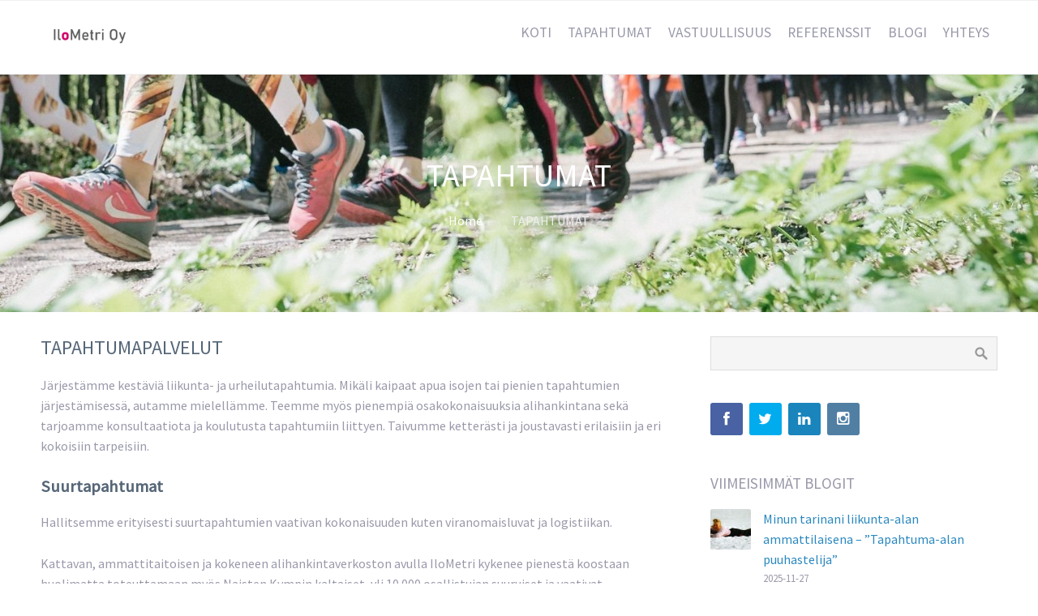

--- FILE ---
content_type: text/html; charset=UTF-8
request_url: https://ilometri.fi/tapahtumat/
body_size: 11551
content:
<!DOCTYPE html>
<html lang="fi">
<head>
	<meta name='robots' content='index, follow, max-image-preview:large, max-snippet:-1, max-video-preview:-1' />
	<style>img:is([sizes="auto" i], [sizes^="auto," i]) { contain-intrinsic-size: 3000px 1500px }</style>
	<!-- Grow Social by Mediavine v.1.20.3 https://marketplace.mediavine.com/grow-social-pro/ -->
<meta property="og:locale" content="fi" />
<meta property="og:type" content="article" />
<meta property="og:title" content="Tapahtumapalvelut - IloMetri Oy" />
<meta property="og:description" content="Mikäli kaipaat apua isojen tai pienien tapahtumien järjestämisessä, autamme mielellämme. Järjestämme kestäviä liikunta- ja urheilutapahtumia." />
<meta property="og:url" content="https://ilometri.fi/tapahtumat/" />
<meta property="og:site_name" content="IloMetri Oy" />
<meta property="og:updated_time" content="2023-11-06T14:03:19+00:00" />
<meta property="article:published_time" content="2020-10-21T10:27:07+00:00" />
<meta property="article:modified_time" content="2023-11-06T14:03:19+00:00" />
<meta name="twitter:card" content="summary_large_image" />
<meta name="twitter:title" content="Tapahtumapalvelut - IloMetri Oy" />
<meta name="twitter:description" content="Mikäli kaipaat apua isojen tai pienien tapahtumien järjestämisessä, autamme mielellämme. Järjestämme kestäviä liikunta- ja urheilutapahtumia." />
<!-- Grow Social by Mediavine v.1.20.3 https://marketplace.mediavine.com/grow-social-pro/ -->

	<!-- This site is optimized with the Yoast SEO plugin v16.3 - https://yoast.com/wordpress/plugins/seo/ -->
	<title>Tapahtumapalvelut - IloMetri Oy</title>
	<meta name="description" content="Mikäli kaipaat apua isojen tai pienien tapahtumien järjestämisessä, autamme mielellämme. Järjestämme kestäviä liikunta- ja urheilutapahtumia." />
	<link rel="canonical" href="https://ilometri.fi/tapahtumat/" />
	<meta name="twitter:label1" content="Arvioitu lukuaika">
	<meta name="twitter:data1" content="1 minuutti">
	<script type="application/ld+json" class="yoast-schema-graph">{"@context":"https://schema.org","@graph":[{"@type":"Organization","@id":"https://ilometri.fi/#organization","name":"IloMetri Oy","url":"https://ilometri.fi/","sameAs":["https://www.facebook.com/ilometri","https://www.instagram.com/kestava_urheilu","https://www.linkedin.com/company/ilometri-oy/","https://twitter.com/KYlosjoki"],"logo":{"@type":"ImageObject","@id":"https://ilometri.fi/#logo","inLanguage":"fi","url":"https://ilometri.fi/wp-content/uploads/2020/10/Logo.jpg","contentUrl":"https://ilometri.fi/wp-content/uploads/2020/10/Logo.jpg","width":1280,"height":720,"caption":"IloMetri Oy"},"image":{"@id":"https://ilometri.fi/#logo"}},{"@type":"WebSite","@id":"https://ilometri.fi/#website","url":"https://ilometri.fi/","name":"IloMetri Oy","description":"Kest&auml;v&auml;t ja ymp&auml;rist&ouml;yst&auml;v&auml;lliset tapahtumat","publisher":{"@id":"https://ilometri.fi/#organization"},"potentialAction":[{"@type":"SearchAction","target":"https://ilometri.fi/?s={search_term_string}","query-input":"required name=search_term_string"}],"inLanguage":"fi"},{"@type":"WebPage","@id":"https://ilometri.fi/tapahtumat/#webpage","url":"https://ilometri.fi/tapahtumat/","name":"Tapahtumapalvelut - IloMetri Oy","isPartOf":{"@id":"https://ilometri.fi/#website"},"datePublished":"2020-10-21T07:27:07+00:00","dateModified":"2023-11-06T12:03:19+00:00","description":"Mik\u00e4li kaipaat apua isojen tai pienien tapahtumien j\u00e4rjest\u00e4misess\u00e4, autamme mielell\u00e4mme. J\u00e4rjest\u00e4mme kest\u00e4vi\u00e4 liikunta- ja urheilutapahtumia.","breadcrumb":{"@id":"https://ilometri.fi/tapahtumat/#breadcrumb"},"inLanguage":"fi","potentialAction":[{"@type":"ReadAction","target":["https://ilometri.fi/tapahtumat/"]}]},{"@type":"BreadcrumbList","@id":"https://ilometri.fi/tapahtumat/#breadcrumb","itemListElement":[{"@type":"ListItem","position":1,"item":{"@type":"WebPage","@id":"https://ilometri.fi/","url":"https://ilometri.fi/","name":"Etusivu"}},{"@type":"ListItem","position":2,"item":{"@id":"https://ilometri.fi/tapahtumat/#webpage"}}]}]}</script>
	<!-- / Yoast SEO plugin. -->


<link rel="alternate" type="application/rss+xml" title="IloMetri Oy &raquo; syöte" href="https://ilometri.fi/feed/" />
<link rel="alternate" type="application/rss+xml" title="IloMetri Oy &raquo; kommenttien syöte" href="https://ilometri.fi/comments/feed/" />
		<!-- This site uses the Google Analytics by MonsterInsights plugin v7.17.0 - Using Analytics tracking - https://www.monsterinsights.com/ -->
		<!-- Note: MonsterInsights is not currently configured on this site. The site owner needs to authenticate with Google Analytics in the MonsterInsights settings panel. -->
					<!-- No UA code set -->
				<!-- / Google Analytics by MonsterInsights -->
		<script type="text/javascript">
/* <![CDATA[ */
window._wpemojiSettings = {"baseUrl":"https:\/\/s.w.org\/images\/core\/emoji\/16.0.1\/72x72\/","ext":".png","svgUrl":"https:\/\/s.w.org\/images\/core\/emoji\/16.0.1\/svg\/","svgExt":".svg","source":{"concatemoji":"https:\/\/ilometri.fi\/wp-includes\/js\/wp-emoji-release.min.js?ver=6.8.3"}};
/*! This file is auto-generated */
!function(s,n){var o,i,e;function c(e){try{var t={supportTests:e,timestamp:(new Date).valueOf()};sessionStorage.setItem(o,JSON.stringify(t))}catch(e){}}function p(e,t,n){e.clearRect(0,0,e.canvas.width,e.canvas.height),e.fillText(t,0,0);var t=new Uint32Array(e.getImageData(0,0,e.canvas.width,e.canvas.height).data),a=(e.clearRect(0,0,e.canvas.width,e.canvas.height),e.fillText(n,0,0),new Uint32Array(e.getImageData(0,0,e.canvas.width,e.canvas.height).data));return t.every(function(e,t){return e===a[t]})}function u(e,t){e.clearRect(0,0,e.canvas.width,e.canvas.height),e.fillText(t,0,0);for(var n=e.getImageData(16,16,1,1),a=0;a<n.data.length;a++)if(0!==n.data[a])return!1;return!0}function f(e,t,n,a){switch(t){case"flag":return n(e,"\ud83c\udff3\ufe0f\u200d\u26a7\ufe0f","\ud83c\udff3\ufe0f\u200b\u26a7\ufe0f")?!1:!n(e,"\ud83c\udde8\ud83c\uddf6","\ud83c\udde8\u200b\ud83c\uddf6")&&!n(e,"\ud83c\udff4\udb40\udc67\udb40\udc62\udb40\udc65\udb40\udc6e\udb40\udc67\udb40\udc7f","\ud83c\udff4\u200b\udb40\udc67\u200b\udb40\udc62\u200b\udb40\udc65\u200b\udb40\udc6e\u200b\udb40\udc67\u200b\udb40\udc7f");case"emoji":return!a(e,"\ud83e\udedf")}return!1}function g(e,t,n,a){var r="undefined"!=typeof WorkerGlobalScope&&self instanceof WorkerGlobalScope?new OffscreenCanvas(300,150):s.createElement("canvas"),o=r.getContext("2d",{willReadFrequently:!0}),i=(o.textBaseline="top",o.font="600 32px Arial",{});return e.forEach(function(e){i[e]=t(o,e,n,a)}),i}function t(e){var t=s.createElement("script");t.src=e,t.defer=!0,s.head.appendChild(t)}"undefined"!=typeof Promise&&(o="wpEmojiSettingsSupports",i=["flag","emoji"],n.supports={everything:!0,everythingExceptFlag:!0},e=new Promise(function(e){s.addEventListener("DOMContentLoaded",e,{once:!0})}),new Promise(function(t){var n=function(){try{var e=JSON.parse(sessionStorage.getItem(o));if("object"==typeof e&&"number"==typeof e.timestamp&&(new Date).valueOf()<e.timestamp+604800&&"object"==typeof e.supportTests)return e.supportTests}catch(e){}return null}();if(!n){if("undefined"!=typeof Worker&&"undefined"!=typeof OffscreenCanvas&&"undefined"!=typeof URL&&URL.createObjectURL&&"undefined"!=typeof Blob)try{var e="postMessage("+g.toString()+"("+[JSON.stringify(i),f.toString(),p.toString(),u.toString()].join(",")+"));",a=new Blob([e],{type:"text/javascript"}),r=new Worker(URL.createObjectURL(a),{name:"wpTestEmojiSupports"});return void(r.onmessage=function(e){c(n=e.data),r.terminate(),t(n)})}catch(e){}c(n=g(i,f,p,u))}t(n)}).then(function(e){for(var t in e)n.supports[t]=e[t],n.supports.everything=n.supports.everything&&n.supports[t],"flag"!==t&&(n.supports.everythingExceptFlag=n.supports.everythingExceptFlag&&n.supports[t]);n.supports.everythingExceptFlag=n.supports.everythingExceptFlag&&!n.supports.flag,n.DOMReady=!1,n.readyCallback=function(){n.DOMReady=!0}}).then(function(){return e}).then(function(){var e;n.supports.everything||(n.readyCallback(),(e=n.source||{}).concatemoji?t(e.concatemoji):e.wpemoji&&e.twemoji&&(t(e.twemoji),t(e.wpemoji)))}))}((window,document),window._wpemojiSettings);
/* ]]> */
</script>
<style id='wp-emoji-styles-inline-css' type='text/css'>

	img.wp-smiley, img.emoji {
		display: inline !important;
		border: none !important;
		box-shadow: none !important;
		height: 1em !important;
		width: 1em !important;
		margin: 0 0.07em !important;
		vertical-align: -0.1em !important;
		background: none !important;
		padding: 0 !important;
	}
</style>
<link rel='stylesheet' id='wp-block-library-css' href='https://ilometri.fi/wp-includes/css/dist/block-library/style.min.css?ver=6.8.3' type='text/css' media='all' />
<style id='classic-theme-styles-inline-css' type='text/css'>
/*! This file is auto-generated */
.wp-block-button__link{color:#fff;background-color:#32373c;border-radius:9999px;box-shadow:none;text-decoration:none;padding:calc(.667em + 2px) calc(1.333em + 2px);font-size:1.125em}.wp-block-file__button{background:#32373c;color:#fff;text-decoration:none}
</style>
<style id='global-styles-inline-css' type='text/css'>
:root{--wp--preset--aspect-ratio--square: 1;--wp--preset--aspect-ratio--4-3: 4/3;--wp--preset--aspect-ratio--3-4: 3/4;--wp--preset--aspect-ratio--3-2: 3/2;--wp--preset--aspect-ratio--2-3: 2/3;--wp--preset--aspect-ratio--16-9: 16/9;--wp--preset--aspect-ratio--9-16: 9/16;--wp--preset--color--black: #000000;--wp--preset--color--cyan-bluish-gray: #abb8c3;--wp--preset--color--white: #ffffff;--wp--preset--color--pale-pink: #f78da7;--wp--preset--color--vivid-red: #cf2e2e;--wp--preset--color--luminous-vivid-orange: #ff6900;--wp--preset--color--luminous-vivid-amber: #fcb900;--wp--preset--color--light-green-cyan: #7bdcb5;--wp--preset--color--vivid-green-cyan: #00d084;--wp--preset--color--pale-cyan-blue: #8ed1fc;--wp--preset--color--vivid-cyan-blue: #0693e3;--wp--preset--color--vivid-purple: #9b51e0;--wp--preset--gradient--vivid-cyan-blue-to-vivid-purple: linear-gradient(135deg,rgba(6,147,227,1) 0%,rgb(155,81,224) 100%);--wp--preset--gradient--light-green-cyan-to-vivid-green-cyan: linear-gradient(135deg,rgb(122,220,180) 0%,rgb(0,208,130) 100%);--wp--preset--gradient--luminous-vivid-amber-to-luminous-vivid-orange: linear-gradient(135deg,rgba(252,185,0,1) 0%,rgba(255,105,0,1) 100%);--wp--preset--gradient--luminous-vivid-orange-to-vivid-red: linear-gradient(135deg,rgba(255,105,0,1) 0%,rgb(207,46,46) 100%);--wp--preset--gradient--very-light-gray-to-cyan-bluish-gray: linear-gradient(135deg,rgb(238,238,238) 0%,rgb(169,184,195) 100%);--wp--preset--gradient--cool-to-warm-spectrum: linear-gradient(135deg,rgb(74,234,220) 0%,rgb(151,120,209) 20%,rgb(207,42,186) 40%,rgb(238,44,130) 60%,rgb(251,105,98) 80%,rgb(254,248,76) 100%);--wp--preset--gradient--blush-light-purple: linear-gradient(135deg,rgb(255,206,236) 0%,rgb(152,150,240) 100%);--wp--preset--gradient--blush-bordeaux: linear-gradient(135deg,rgb(254,205,165) 0%,rgb(254,45,45) 50%,rgb(107,0,62) 100%);--wp--preset--gradient--luminous-dusk: linear-gradient(135deg,rgb(255,203,112) 0%,rgb(199,81,192) 50%,rgb(65,88,208) 100%);--wp--preset--gradient--pale-ocean: linear-gradient(135deg,rgb(255,245,203) 0%,rgb(182,227,212) 50%,rgb(51,167,181) 100%);--wp--preset--gradient--electric-grass: linear-gradient(135deg,rgb(202,248,128) 0%,rgb(113,206,126) 100%);--wp--preset--gradient--midnight: linear-gradient(135deg,rgb(2,3,129) 0%,rgb(40,116,252) 100%);--wp--preset--font-size--small: 13px;--wp--preset--font-size--medium: 20px;--wp--preset--font-size--large: 36px;--wp--preset--font-size--x-large: 42px;--wp--preset--spacing--20: 0.44rem;--wp--preset--spacing--30: 0.67rem;--wp--preset--spacing--40: 1rem;--wp--preset--spacing--50: 1.5rem;--wp--preset--spacing--60: 2.25rem;--wp--preset--spacing--70: 3.38rem;--wp--preset--spacing--80: 5.06rem;--wp--preset--shadow--natural: 6px 6px 9px rgba(0, 0, 0, 0.2);--wp--preset--shadow--deep: 12px 12px 50px rgba(0, 0, 0, 0.4);--wp--preset--shadow--sharp: 6px 6px 0px rgba(0, 0, 0, 0.2);--wp--preset--shadow--outlined: 6px 6px 0px -3px rgba(255, 255, 255, 1), 6px 6px rgba(0, 0, 0, 1);--wp--preset--shadow--crisp: 6px 6px 0px rgba(0, 0, 0, 1);}:where(.is-layout-flex){gap: 0.5em;}:where(.is-layout-grid){gap: 0.5em;}body .is-layout-flex{display: flex;}.is-layout-flex{flex-wrap: wrap;align-items: center;}.is-layout-flex > :is(*, div){margin: 0;}body .is-layout-grid{display: grid;}.is-layout-grid > :is(*, div){margin: 0;}:where(.wp-block-columns.is-layout-flex){gap: 2em;}:where(.wp-block-columns.is-layout-grid){gap: 2em;}:where(.wp-block-post-template.is-layout-flex){gap: 1.25em;}:where(.wp-block-post-template.is-layout-grid){gap: 1.25em;}.has-black-color{color: var(--wp--preset--color--black) !important;}.has-cyan-bluish-gray-color{color: var(--wp--preset--color--cyan-bluish-gray) !important;}.has-white-color{color: var(--wp--preset--color--white) !important;}.has-pale-pink-color{color: var(--wp--preset--color--pale-pink) !important;}.has-vivid-red-color{color: var(--wp--preset--color--vivid-red) !important;}.has-luminous-vivid-orange-color{color: var(--wp--preset--color--luminous-vivid-orange) !important;}.has-luminous-vivid-amber-color{color: var(--wp--preset--color--luminous-vivid-amber) !important;}.has-light-green-cyan-color{color: var(--wp--preset--color--light-green-cyan) !important;}.has-vivid-green-cyan-color{color: var(--wp--preset--color--vivid-green-cyan) !important;}.has-pale-cyan-blue-color{color: var(--wp--preset--color--pale-cyan-blue) !important;}.has-vivid-cyan-blue-color{color: var(--wp--preset--color--vivid-cyan-blue) !important;}.has-vivid-purple-color{color: var(--wp--preset--color--vivid-purple) !important;}.has-black-background-color{background-color: var(--wp--preset--color--black) !important;}.has-cyan-bluish-gray-background-color{background-color: var(--wp--preset--color--cyan-bluish-gray) !important;}.has-white-background-color{background-color: var(--wp--preset--color--white) !important;}.has-pale-pink-background-color{background-color: var(--wp--preset--color--pale-pink) !important;}.has-vivid-red-background-color{background-color: var(--wp--preset--color--vivid-red) !important;}.has-luminous-vivid-orange-background-color{background-color: var(--wp--preset--color--luminous-vivid-orange) !important;}.has-luminous-vivid-amber-background-color{background-color: var(--wp--preset--color--luminous-vivid-amber) !important;}.has-light-green-cyan-background-color{background-color: var(--wp--preset--color--light-green-cyan) !important;}.has-vivid-green-cyan-background-color{background-color: var(--wp--preset--color--vivid-green-cyan) !important;}.has-pale-cyan-blue-background-color{background-color: var(--wp--preset--color--pale-cyan-blue) !important;}.has-vivid-cyan-blue-background-color{background-color: var(--wp--preset--color--vivid-cyan-blue) !important;}.has-vivid-purple-background-color{background-color: var(--wp--preset--color--vivid-purple) !important;}.has-black-border-color{border-color: var(--wp--preset--color--black) !important;}.has-cyan-bluish-gray-border-color{border-color: var(--wp--preset--color--cyan-bluish-gray) !important;}.has-white-border-color{border-color: var(--wp--preset--color--white) !important;}.has-pale-pink-border-color{border-color: var(--wp--preset--color--pale-pink) !important;}.has-vivid-red-border-color{border-color: var(--wp--preset--color--vivid-red) !important;}.has-luminous-vivid-orange-border-color{border-color: var(--wp--preset--color--luminous-vivid-orange) !important;}.has-luminous-vivid-amber-border-color{border-color: var(--wp--preset--color--luminous-vivid-amber) !important;}.has-light-green-cyan-border-color{border-color: var(--wp--preset--color--light-green-cyan) !important;}.has-vivid-green-cyan-border-color{border-color: var(--wp--preset--color--vivid-green-cyan) !important;}.has-pale-cyan-blue-border-color{border-color: var(--wp--preset--color--pale-cyan-blue) !important;}.has-vivid-cyan-blue-border-color{border-color: var(--wp--preset--color--vivid-cyan-blue) !important;}.has-vivid-purple-border-color{border-color: var(--wp--preset--color--vivid-purple) !important;}.has-vivid-cyan-blue-to-vivid-purple-gradient-background{background: var(--wp--preset--gradient--vivid-cyan-blue-to-vivid-purple) !important;}.has-light-green-cyan-to-vivid-green-cyan-gradient-background{background: var(--wp--preset--gradient--light-green-cyan-to-vivid-green-cyan) !important;}.has-luminous-vivid-amber-to-luminous-vivid-orange-gradient-background{background: var(--wp--preset--gradient--luminous-vivid-amber-to-luminous-vivid-orange) !important;}.has-luminous-vivid-orange-to-vivid-red-gradient-background{background: var(--wp--preset--gradient--luminous-vivid-orange-to-vivid-red) !important;}.has-very-light-gray-to-cyan-bluish-gray-gradient-background{background: var(--wp--preset--gradient--very-light-gray-to-cyan-bluish-gray) !important;}.has-cool-to-warm-spectrum-gradient-background{background: var(--wp--preset--gradient--cool-to-warm-spectrum) !important;}.has-blush-light-purple-gradient-background{background: var(--wp--preset--gradient--blush-light-purple) !important;}.has-blush-bordeaux-gradient-background{background: var(--wp--preset--gradient--blush-bordeaux) !important;}.has-luminous-dusk-gradient-background{background: var(--wp--preset--gradient--luminous-dusk) !important;}.has-pale-ocean-gradient-background{background: var(--wp--preset--gradient--pale-ocean) !important;}.has-electric-grass-gradient-background{background: var(--wp--preset--gradient--electric-grass) !important;}.has-midnight-gradient-background{background: var(--wp--preset--gradient--midnight) !important;}.has-small-font-size{font-size: var(--wp--preset--font-size--small) !important;}.has-medium-font-size{font-size: var(--wp--preset--font-size--medium) !important;}.has-large-font-size{font-size: var(--wp--preset--font-size--large) !important;}.has-x-large-font-size{font-size: var(--wp--preset--font-size--x-large) !important;}
:where(.wp-block-post-template.is-layout-flex){gap: 1.25em;}:where(.wp-block-post-template.is-layout-grid){gap: 1.25em;}
:where(.wp-block-columns.is-layout-flex){gap: 2em;}:where(.wp-block-columns.is-layout-grid){gap: 2em;}
:root :where(.wp-block-pullquote){font-size: 1.5em;line-height: 1.6;}
</style>
<link rel='stylesheet' id='fontawesome-css' href='https://ilometri.fi/wp-content/plugins/cpo-companion/assets/css/fontawesome.css?ver=6.8.3' type='text/css' media='all' />
<link rel='stylesheet' id='cpo-companion-style-css' href='https://ilometri.fi/wp-content/plugins/cpo-companion/assets/css/style.css?ver=6.8.3' type='text/css' media='all' />
<link rel='stylesheet' id='dpsp-frontend-style-pro-css' href='https://ilometri.fi/wp-content/plugins/social-pug/assets/dist/style-frontend-pro.1.20.3.css?ver=1.20.3' type='text/css' media='all' />
<link rel='stylesheet' id='cpotheme-base-css' href='https://ilometri.fi/wp-content/themes/allegiant/core/css/base.css?ver=6.8.3' type='text/css' media='all' />
<link rel='stylesheet' id='cpotheme-main-css' href='https://ilometri.fi/wp-content/themes/allegiant/style.css?ver=6.8.3' type='text/css' media='all' />
<script type="text/javascript" src="https://ilometri.fi/wp-content/themes/allegiant/core/scripts/html5-min.js?ver=6.8.3" id="cpotheme_html5-js"></script>
<script type="text/javascript" src="https://ilometri.fi/wp-includes/js/jquery/jquery.min.js?ver=3.7.1" id="jquery-core-js"></script>
<script type="text/javascript" src="https://ilometri.fi/wp-includes/js/jquery/jquery-migrate.min.js?ver=3.4.1" id="jquery-migrate-js"></script>
<link rel="https://api.w.org/" href="https://ilometri.fi/wp-json/" /><link rel="alternate" title="JSON" type="application/json" href="https://ilometri.fi/wp-json/wp/v2/pages/3713" /><link rel="EditURI" type="application/rsd+xml" title="RSD" href="https://ilometri.fi/xmlrpc.php?rsd" />
<meta name="generator" content="WordPress 6.8.3" />
<link rel='shortlink' href='https://ilometri.fi/?p=3713' />
<link rel="alternate" title="oEmbed (JSON)" type="application/json+oembed" href="https://ilometri.fi/wp-json/oembed/1.0/embed?url=https%3A%2F%2Filometri.fi%2Ftapahtumat%2F" />
<link rel="alternate" title="oEmbed (XML)" type="text/xml+oembed" href="https://ilometri.fi/wp-json/oembed/1.0/embed?url=https%3A%2F%2Filometri.fi%2Ftapahtumat%2F&#038;format=xml" />

		<!-- GA Google Analytics @ https://m0n.co/ga -->
		<script async src="https://www.googletagmanager.com/gtag/js?id=G-PSCBMV7NVF"></script>
		<script>
			window.dataLayer = window.dataLayer || [];
			function gtag(){dataLayer.push(arguments);}
			gtag('js', new Date());
			gtag('config', 'G-PSCBMV7NVF');
		</script>

	<style type="text/css" data-source="Grow Social by Mediavine">
				@media screen and ( max-width : 720px ) {
					.dpsp-content-wrapper.dpsp-hide-on-mobile,
					.dpsp-share-text.dpsp-hide-on-mobile,
					.dpsp-content-wrapper .dpsp-network-label {
						display: none;
					}
					.dpsp-has-spacing .dpsp-networks-btns-wrapper li {
						margin:0 2% 10px 0;
					}
					.dpsp-network-btn.dpsp-has-label:not(.dpsp-has-count) {
						max-height: 40px;
						padding: 0;
						justify-content: center;
					}
					.dpsp-content-wrapper.dpsp-size-small .dpsp-network-btn.dpsp-has-label:not(.dpsp-has-count){
						max-height: 32px;
					}
					.dpsp-content-wrapper.dpsp-size-large .dpsp-network-btn.dpsp-has-label:not(.dpsp-has-count){
						max-height: 46px;
					}
				}
			</style><meta name="viewport" content="width=device-width, initial-scale=1.0, maximum-scale=1.0, user-scalable=0"/>
<link rel="pingback" href="https://ilometri.fi/xmlrpc.php"/>
<meta charset="UTF-8"/>
<meta name="generator" content="Elementor 3.33.2; features: additional_custom_breakpoints; settings: css_print_method-external, google_font-enabled, font_display-auto">
			<style>
				.e-con.e-parent:nth-of-type(n+4):not(.e-lazyloaded):not(.e-no-lazyload),
				.e-con.e-parent:nth-of-type(n+4):not(.e-lazyloaded):not(.e-no-lazyload) * {
					background-image: none !important;
				}
				@media screen and (max-height: 1024px) {
					.e-con.e-parent:nth-of-type(n+3):not(.e-lazyloaded):not(.e-no-lazyload),
					.e-con.e-parent:nth-of-type(n+3):not(.e-lazyloaded):not(.e-no-lazyload) * {
						background-image: none !important;
					}
				}
				@media screen and (max-height: 640px) {
					.e-con.e-parent:nth-of-type(n+2):not(.e-lazyloaded):not(.e-no-lazyload),
					.e-con.e-parent:nth-of-type(n+2):not(.e-lazyloaded):not(.e-no-lazyload) * {
						background-image: none !important;
					}
				}
			</style>
			<style type="text/css" id="custom-background-css">
body.custom-background { background-image: url("https://ilometri.fi/wp-content/uploads/2020/10/Ymparisto_mests-jalat_orig-scaled.jpg"); background-position: center top; background-size: cover; background-repeat: repeat; background-attachment: fixed; }
</style>
	<link rel="icon" href="https://ilometri.fi/wp-content/uploads/2020/10/cropped-Logo-4-32x32.jpg" sizes="32x32" />
<link rel="icon" href="https://ilometri.fi/wp-content/uploads/2020/10/cropped-Logo-4-192x192.jpg" sizes="192x192" />
<link rel="apple-touch-icon" href="https://ilometri.fi/wp-content/uploads/2020/10/cropped-Logo-4-180x180.jpg" />
<meta name="msapplication-TileImage" content="https://ilometri.fi/wp-content/uploads/2020/10/cropped-Logo-4-270x270.jpg" />
</head>

<body data-rsssl=1 class="wp-singular page-template-default page page-id-3713 custom-background wp-theme-allegiant  sidebar-right elementor-default elementor-kit-60">
		<div class="outer" id="top">
				<div class="wrapper">
			<div id="topbar" class="topbar">
				<div class="container">
										<div class="clear"></div>
				</div>
			</div>
			<header id="header" class="header">
				<div class="container">
					<div id="logo" class="logo"><a class="site-logo" href="https://ilometri.fi"><img src="https://ilometri.fi/wp-content/uploads/2020/10/Logo.jpg" alt="IloMetri Oy" style="width:120px;"/></a><span class="title site-title hidden"><a href="https://ilometri.fi">IloMetri Oy</a></span></div><button id="menu-mobile-open" class=" menu-mobile-open menu-mobile-toggle"></button><ul id="menu-main" class="menu-main"><li id="menu-item-29" class="menu-item menu-item-type-custom menu-item-object-custom menu-item-home menu-item-29"><a href="https://ilometri.fi/">KOTI</a></li>
<li id="menu-item-3716" class="menu-item menu-item-type-post_type menu-item-object-page current-menu-item page_item page-item-3713 current_page_item menu-item-3716"><a href="https://ilometri.fi/tapahtumat/" aria-current="page">TAPAHTUMAT</a></li>
<li id="menu-item-150" class="menu-item menu-item-type-post_type menu-item-object-page menu-item-150"><a href="https://ilometri.fi/vastuullisuus/">VASTUULLISUUS</a></li>
<li id="menu-item-205" class="menu-item menu-item-type-post_type menu-item-object-page menu-item-205"><a href="https://ilometri.fi/referenssit/">REFERENSSIT</a></li>
<li id="menu-item-148" class="menu-item menu-item-type-post_type menu-item-object-page menu-item-148"><a href="https://ilometri.fi/blogi/">BLOGI</a></li>
<li id="menu-item-149" class="menu-item menu-item-type-post_type menu-item-object-page menu-item-149"><a href="https://ilometri.fi/yhteys/">YHTEYS</a></li>
</ul>					<div class='clear'></div>
				</div>
			</header>
			<button id="menu-mobile-close" class="menu-mobile-close menu-mobile-toggle"></button><ul id="menu-mobile" class="menu-mobile"><li id="menu-item-29" class="menu-item menu-item-type-custom menu-item-object-custom menu-item-home"><a href="https://ilometri.fi/"><span class="menu-link"><span class="menu-title">KOTI</span></span></a></li>
<li id="menu-item-3716" class="menu-item menu-item-type-post_type menu-item-object-page current-menu-item page_item page-item-3713 current_page_item"><a href="https://ilometri.fi/tapahtumat/"><span class="menu-link"><span class="menu-title">TAPAHTUMAT</span></span></a></li>
<li id="menu-item-150" class="menu-item menu-item-type-post_type menu-item-object-page"><a href="https://ilometri.fi/vastuullisuus/"><span class="menu-link"><span class="menu-title">VASTUULLISUUS</span></span></a></li>
<li id="menu-item-205" class="menu-item menu-item-type-post_type menu-item-object-page"><a href="https://ilometri.fi/referenssit/"><span class="menu-link"><span class="menu-title">REFERENSSIT</span></span></a></li>
<li id="menu-item-148" class="menu-item menu-item-type-post_type menu-item-object-page"><a href="https://ilometri.fi/blogi/"><span class="menu-link"><span class="menu-title">BLOGI</span></span></a></li>
<li id="menu-item-149" class="menu-item menu-item-type-post_type menu-item-object-page"><a href="https://ilometri.fi/yhteys/"><span class="menu-link"><span class="menu-title">YHTEYS</span></span></a></li>
</ul>			<div class="clear"></div>



<section id="pagetitle" class="pagetitle dark" style="background-image:url(https://ilometri.fi/wp-content/uploads/2020/10/cropped-Ymparisto_mests-jalat_orig-scaled-1.jpg);">
	<div class="container">
		<h1 class="pagetitle-title heading">TAPAHTUMAT</h1><div id="breadcrumb" class="breadcrumb"><a class="breadcrumb-link" href="https://ilometri.fi">Home</a><span class='breadcrumb-separator'></span><span class='breadcrumb-title'>TAPAHTUMAT</span>
</div>	</div>
</section>


<div id="main" class="main">
	<div class="container">
		<section id="content" class="content">
										<div id="post-3713" class="post-3713 page type-page status-publish hentry grow-content-body">
					<div class="page-content">
						<h3>TAPAHTUMAPALVELUT</h3>
<p>Järjestämme kestäviä liikunta- ja urheilutapahtumia. Mikäli kaipaat apua isojen tai pienien tapahtumien järjestämisessä, autamme mielellämme. Teemme myös pienempiä osakokonaisuuksia alihankintana sekä tarjoamme konsultaatiota ja koulutusta tapahtumiin liittyen. Taivumme ketterästi ja joustavasti erilaisiin ja eri kokoisiin tarpeisiin.</p>
<h4><strong>Suurtapahtumat</strong></h4>
<p>Hallitsemme erityisesti suurtapahtumien vaativan kokonaisuuden kuten viranomaisluvat ja logistiikan.</p>
<p>Kattavan, ammattitaitoisen ja kokeneen alihankintaverkoston avulla IloMetri kykenee pienestä koostaan huolimatta toteuttamaan myös Naisten Kympin kaltaiset, yli 10 000 osallistujan suuruiset ja vaativat massatapahtumat. Autamme mielellämme myös massa-, suurtapahtumien ja arvokilpailujen pienempien osakokonaisuuksien työstämisessä alihankintana.</p>
<h4><strong>Suunnittelu ja toteutus</strong></h4>
<p>Pitkän kokemuksen ja vankan ammattitaidon avulla hallitsemme tapahtumaprojektien kokonaisuudet.</p>
<p>Lukuisten eri liikunta- ja urheilutapahtumien järjestämiskokemus on luonut vahvan pohjan erilaisten tapahtumien johtamiseen, suunnitteluun ja käytännön toteutukseen monilla tapahtumien osa-alueilla. Tarjoamme tapahtumapalveluitamme niin isoille kuin pienille tapahtumille sekä kokonaisuutena että osapalveluina.</p>
<h4><strong>Kehittäminen ja tuotteistaminen</strong></h4>
<p>Luomme uutta ja kehitämme vanhaa. Konsepteja voi aina hioa ja asiakaskokemusta parantaa!</p>
<p>Olemme idearikkaita ja rohkeita, mutta realistisia tapahtuman tekijöitä. Hoidamme tapahtumien sisällöntuotannon hyvillä ideoilla, jotka suunnitellaan ja toteutetaan huolella ja ammattitaidolla.</p>
<h4><strong>Ota yhteyttä, autamme mielellämme!</strong></h4>
<p>On tarpeenne tapahtumissa mikä tahansa, ota meihin yhteyttä! Tarjoamme juuri teille sopivat ratkaisut.</p>
<p>Karoliina Ylösjoki p. 050-5182254  tai <a href="mailto:karoliina.ylosjoki@ilometri.fi">karoliina.ylosjoki@ilometri.fi</a></p>
<h5>Tarjoamme tapahtumille ja järjestöille kattavia vastuullisuuden ja kestävän kehityksen palveluja. Löydät lisätietoa palveluista <a href="https://ilometri.fi/ymparisto/">VASTUULLISUUS-sivulta.</a></h5>
											</div>
				</div>
																</section>
		
<aside id="sidebar" class="sidebar sidebar-primary">
	<div id="search-3" class="widget widget_search"><form role="search" method="get" id="searchform" class="searchform" action="https://ilometri.fi/">
				<div>
					<label class="screen-reader-text" for="s">Haku:</label>
					<input type="text" value="" name="s" id="s" />
					<input type="submit" id="searchsubmit" value="Hae" />
				</div>
			</form></div><div id="ctwg-social-2" class="widget ctwg-social">		<div class="ctwg-social" >
									<a class="ctwg-social-link ctwg-social-facebook" href="https://www.facebook.com/ilometri" title="Facebook">
				<span class="ctwg-social-icon"></span>
			</a>
									<a class="ctwg-social-link ctwg-social-twitter" href="https://twitter.com/KYlosjoki" title="Twitter">
				<span class="ctwg-social-icon"></span>
			</a>
												<a class="ctwg-social-link ctwg-social-linkedin" href="https://www.linkedin.com/company/ilometri-oy/" title="LinkedIn">
				<span class="ctwg-social-icon"></span>
			</a>
																					<a class="ctwg-social-link ctwg-social-instagram" href="https://www.instagram.com/kestava_urheilu/" title="Instagram">
				<span class="ctwg-social-icon"></span>
			</a>
								</div>
		</div><div id="ctwg-recent-posts-2" class="widget ctwg-recent"><div class="widget-title heading">Viimeisimmät blogit</div>
		<div class="ctwg-recent" >
						<div class="ctwg-recent-item
			 ctwg-has-thumbnail">
								<a class="ctwg-recent-image" href="https://ilometri.fi/minun-tarinani-liikunta-alan-ammattilaisena-tapahtuma-alan-puuhastelija/">
					<img width="150" height="150" src="https://ilometri.fi/wp-content/uploads/2025/11/turvat-150x150.jpg" class="attachment-thumbnail size-thumbnail wp-post-image" alt="" title="" decoding="async" />				</a>
								<div class="ctwg-recent-body">
					<div class="ctwg-recent-title">
						<a href="https://ilometri.fi/minun-tarinani-liikunta-alan-ammattilaisena-tapahtuma-alan-puuhastelija/">Minun tarinani liikunta-alan ammattilaisena – ”Tapahtuma-alan puuhastelija”</a>
					</div>
					<div class="ctwg-recent-meta">2025-11-27</div>
				</div>
			</div>
						<div class="ctwg-recent-item
			 ctwg-has-thumbnail">
								<a class="ctwg-recent-image" href="https://ilometri.fi/mita-on-sosiaalinen-vastuullisuus-urheilutapahtumissa-osa-2/">
					<img width="150" height="150" src="https://ilometri.fi/wp-content/uploads/2025/02/Blogi_sosiaalinen_NK_www-150x150.jpg" class="attachment-thumbnail size-thumbnail wp-post-image" alt="" title="" decoding="async" />				</a>
								<div class="ctwg-recent-body">
					<div class="ctwg-recent-title">
						<a href="https://ilometri.fi/mita-on-sosiaalinen-vastuullisuus-urheilutapahtumissa-osa-2/">Mitä on sosiaalinen vastuullisuus urheilutapahtumissa?, osa 2</a>
					</div>
					<div class="ctwg-recent-meta">2025-02-26</div>
				</div>
			</div>
						<div class="ctwg-recent-item
			 ctwg-has-thumbnail">
								<a class="ctwg-recent-image" href="https://ilometri.fi/mita-on-sosiaalinen-vastuullisuus-urheilutapahtumissa/">
					<img width="150" height="150" src="https://ilometri.fi/wp-content/uploads/2024/12/Kuva_blogi_sosiaalinen-150x150.jpg" class="attachment-thumbnail size-thumbnail wp-post-image" alt="" title="" decoding="async" />				</a>
								<div class="ctwg-recent-body">
					<div class="ctwg-recent-title">
						<a href="https://ilometri.fi/mita-on-sosiaalinen-vastuullisuus-urheilutapahtumissa/">Mitä on sosiaalinen vastuullisuus urheilutapahtumissa?</a>
					</div>
					<div class="ctwg-recent-meta">2024-12-11</div>
				</div>
			</div>
						<div class="ctwg-recent-item
			 ctwg-has-thumbnail">
								<a class="ctwg-recent-image" href="https://ilometri.fi/pariisin-olympialaisissa-puhuttaa-taas-naisten-sukupuoli/">
					<img width="150" height="150" src="https://ilometri.fi/wp-content/uploads/2024/08/Blogi_olympialaiset_sukupuoli-150x150.jpg" class="attachment-thumbnail size-thumbnail wp-post-image" alt="" title="" decoding="async" />				</a>
								<div class="ctwg-recent-body">
					<div class="ctwg-recent-title">
						<a href="https://ilometri.fi/pariisin-olympialaisissa-puhuttaa-taas-naisten-sukupuoli/">Pariisin Olympialaisissa puhuttaa taas naisten sukupuoli</a>
					</div>
					<div class="ctwg-recent-meta">2024-08-08</div>
				</div>
			</div>
						<div class="ctwg-recent-item
			 ctwg-has-thumbnail">
								<a class="ctwg-recent-image" href="https://ilometri.fi/mista-tapahtumien-paastot-syntyvat-kaikki-mukaan-myos-palvelut-osa-6/">
					<img width="150" height="150" src="https://ilometri.fi/wp-content/uploads/2024/08/Kuvitus_blogi_palvelut-150x150.jpg" class="attachment-thumbnail size-thumbnail wp-post-image" alt="" title="" decoding="async" />				</a>
								<div class="ctwg-recent-body">
					<div class="ctwg-recent-title">
						<a href="https://ilometri.fi/mista-tapahtumien-paastot-syntyvat-kaikki-mukaan-myos-palvelut-osa-6/">Mistä tapahtumien päästöt syntyvät? – Kaikki mukaan myös palvelut, osa 6</a>
					</div>
					<div class="ctwg-recent-meta">2024-08-05</div>
				</div>
			</div>
					</div>
		</div><div id="tag_cloud-1" class="widget widget_tag_cloud"><div class="widget-title heading">Tags</div><div class="tagcloud"><a href="https://ilometri.fi/tag/hiilijalanjalki/" class="tag-cloud-link tag-link-41 tag-link-position-1" style="font-size: 8pt;" aria-label="hiilijalanjälki (1 kohde)">hiilijalanjälki</a>
<a href="https://ilometri.fi/tag/ilmastonmuutos/" class="tag-cloud-link tag-link-43 tag-link-position-2" style="font-size: 8pt;" aria-label="ilmastonmuutos (1 kohde)">ilmastonmuutos</a>
<a href="https://ilometri.fi/tag/kestava-urheilu/" class="tag-cloud-link tag-link-28 tag-link-position-3" style="font-size: 8pt;" aria-label="kestävä urheilu (1 kohde)">kestävä urheilu</a>
<a href="https://ilometri.fi/tag/seuratyo/" class="tag-cloud-link tag-link-47 tag-link-position-4" style="font-size: 8pt;" aria-label="seuratyö (1 kohde)">seuratyö</a>
<a href="https://ilometri.fi/tag/sosiaalinen-vastuu/" class="tag-cloud-link tag-link-51 tag-link-position-5" style="font-size: 8pt;" aria-label="sosiaalinen vastuu (1 kohde)">sosiaalinen vastuu</a>
<a href="https://ilometri.fi/tag/ymparistovastuu/" class="tag-cloud-link tag-link-31 tag-link-position-6" style="font-size: 8pt;" aria-label="ympäristövastuu (1 kohde)">ympäristövastuu</a></div>
</div></aside>

		<div class="clear"></div>
	</div>
</div>


			<section id="subfooter" class="subfooter secondary-color-bg dark">
	<div class="container">
		<div class="column col3"><div id="text-5" class="widget widget_text"><div class="widget-title heading">Yhteystiedot</div>			<div class="textwidget"><p><a href="mailto:info@ilometri.fi">info@ilometri.fi</a><br />
050 5182254<br />
#kestäväurheilu</p>
</div>
		</div><div id="text-8" class="widget widget_text">			<div class="textwidget"></div>
		</div></div><div class="column col3 col-last">
		<div id="recent-posts-3" class="widget widget_recent_entries">
		<div class="widget-title heading">Viimeisimmät artikkelit</div>
		<ul>
											<li>
					<a href="https://ilometri.fi/minun-tarinani-liikunta-alan-ammattilaisena-tapahtuma-alan-puuhastelija/">Minun tarinani liikunta-alan ammattilaisena – ”Tapahtuma-alan puuhastelija”</a>
											<span class="post-date">2025-11-27</span>
									</li>
											<li>
					<a href="https://ilometri.fi/mita-on-sosiaalinen-vastuullisuus-urheilutapahtumissa-osa-2/">Mitä on sosiaalinen vastuullisuus urheilutapahtumissa?, osa 2</a>
											<span class="post-date">2025-02-26</span>
									</li>
											<li>
					<a href="https://ilometri.fi/mita-on-sosiaalinen-vastuullisuus-urheilutapahtumissa/">Mitä on sosiaalinen vastuullisuus urheilutapahtumissa?</a>
											<span class="post-date">2024-12-11</span>
									</li>
					</ul>

		</div></div><div class="clear"></div>	</div>
</section>

						<footer id="footer" class="footer secondary-color-bg dark">
				<div class="container">
					<div id="footermenu" class="footermenu"><div class="menu-loydat-meidat-container"><ul id="menu-loydat-meidat" class="menu-footer"><li id="menu-item-38" class="menu-item menu-item-type-custom menu-item-object-custom"><a href="https://www.facebook.com/ilometri/?ref=bookmarks"><span class="menu-link"><span class="menu-title">Facebook</span></span></a></li>
<li id="menu-item-40" class="menu-item menu-item-type-custom menu-item-object-custom"><a href="https://www.instagram.com/kestava_urheilu/"><span class="menu-link"><span class="menu-title">Instagram</span></span></a></li>
<li id="menu-item-41" class="menu-item menu-item-type-custom menu-item-object-custom"><a href="mailto:info@ilometri.fi"><span class="menu-link"><span class="menu-title">Email</span></span></a></li>
</ul></div></div><div class="footer-content">&copy; IloMetri Oy 2025. <a href="//www.cpothemes.com/theme/allegiant">Allegiant</a> theme by CPOThemes.</div>				</div>
			</footer>
			
			<div class="clear"></div>
		</div><!-- wrapper -->
			</div><!-- outer -->
	<script type="speculationrules">
{"prefetch":[{"source":"document","where":{"and":[{"href_matches":"\/*"},{"not":{"href_matches":["\/wp-*.php","\/wp-admin\/*","\/wp-content\/uploads\/*","\/wp-content\/*","\/wp-content\/plugins\/*","\/wp-content\/themes\/allegiant\/*","\/*\\?(.+)"]}},{"not":{"selector_matches":"a[rel~=\"nofollow\"]"}},{"not":{"selector_matches":".no-prefetch, .no-prefetch a"}}]},"eagerness":"conservative"}]}
</script>
<div id="mv-grow-data" data-settings='{&quot;general&quot;:{&quot;contentSelector&quot;:false,&quot;show_count&quot;:{&quot;content&quot;:true,&quot;sidebar&quot;:false},&quot;isTrellis&quot;:false},&quot;post&quot;:null,&quot;shareCounts&quot;:{&quot;facebook&quot;:0,&quot;pinterest&quot;:0,&quot;reddit&quot;:0,&quot;twitter&quot;:0},&quot;shouldRun&quot;:true,&quot;buttonSVG&quot;:{&quot;share&quot;:{&quot;height&quot;:32,&quot;width&quot;:26,&quot;paths&quot;:[&quot;M20.8 20.8q1.984 0 3.392 1.376t1.408 3.424q0 1.984-1.408 3.392t-3.392 1.408-3.392-1.408-1.408-3.392q0-0.192 0.032-0.448t0.032-0.384l-8.32-4.992q-1.344 1.024-2.944 1.024-1.984 0-3.392-1.408t-1.408-3.392 1.408-3.392 3.392-1.408q1.728 0 2.944 0.96l8.32-4.992q0-0.128-0.032-0.384t-0.032-0.384q0-1.984 1.408-3.392t3.392-1.408 3.392 1.376 1.408 3.424q0 1.984-1.408 3.392t-3.392 1.408q-1.664 0-2.88-1.024l-8.384 4.992q0.064 0.256 0.064 0.832 0 0.512-0.064 0.768l8.384 4.992q1.152-0.96 2.88-0.96z&quot;]},&quot;facebook&quot;:{&quot;height&quot;:32,&quot;width&quot;:18,&quot;paths&quot;:[&quot;M17.12 0.224v4.704h-2.784q-1.536 0-2.080 0.64t-0.544 1.92v3.392h5.248l-0.704 5.28h-4.544v13.568h-5.472v-13.568h-4.544v-5.28h4.544v-3.904q0-3.328 1.856-5.152t4.96-1.824q2.624 0 4.064 0.224z&quot;]},&quot;twitter&quot;:{&quot;height&quot;:32,&quot;width&quot;:30,&quot;paths&quot;:[&quot;M28.928 7.296q-1.184 1.728-2.88 2.976 0 0.256 0 0.736 0 2.336-0.672 4.64t-2.048 4.448-3.296 3.744-4.608 2.624-5.792 0.96q-4.832 0-8.832-2.592 0.608 0.064 1.376 0.064 4.032 0 7.168-2.464-1.888-0.032-3.36-1.152t-2.048-2.848q0.608 0.096 1.088 0.096 0.768 0 1.536-0.192-2.016-0.416-3.328-1.984t-1.312-3.68v-0.064q1.216 0.672 2.624 0.736-1.184-0.8-1.888-2.048t-0.704-2.752q0-1.568 0.8-2.912 2.176 2.656 5.248 4.256t6.656 1.76q-0.16-0.672-0.16-1.312 0-2.4 1.696-4.064t4.064-1.696q2.528 0 4.224 1.824 1.952-0.384 3.68-1.408-0.672 2.048-2.56 3.2 1.664-0.192 3.328-0.896z&quot;]},&quot;pinterest&quot;:{&quot;height&quot;:32,&quot;width&quot;:23,&quot;paths&quot;:[&quot;M0 10.656q0-1.92 0.672-3.616t1.856-2.976 2.72-2.208 3.296-1.408 3.616-0.448q2.816 0 5.248 1.184t3.936 3.456 1.504 5.12q0 1.728-0.32 3.36t-1.088 3.168-1.792 2.656-2.56 1.856-3.392 0.672q-1.216 0-2.4-0.576t-1.728-1.568q-0.16 0.704-0.48 2.016t-0.448 1.696-0.352 1.28-0.48 1.248-0.544 1.12-0.832 1.408-1.12 1.536l-0.224 0.096-0.16-0.192q-0.288-2.816-0.288-3.36 0-1.632 0.384-3.68t1.184-5.152 0.928-3.616q-0.576-1.152-0.576-3.008 0-1.504 0.928-2.784t2.368-1.312q1.088 0 1.696 0.736t0.608 1.824q0 1.184-0.768 3.392t-0.8 3.36q0 1.12 0.8 1.856t1.952 0.736q0.992 0 1.824-0.448t1.408-1.216 0.992-1.696 0.672-1.952 0.352-1.984 0.128-1.792q0-3.072-1.952-4.8t-5.12-1.728q-3.552 0-5.952 2.304t-2.4 5.856q0 0.8 0.224 1.536t0.48 1.152 0.48 0.832 0.224 0.544q0 0.48-0.256 1.28t-0.672 0.8q-0.032 0-0.288-0.032-0.928-0.288-1.632-0.992t-1.088-1.696-0.576-1.92-0.192-1.92z&quot;]},&quot;linkedin&quot;:{&quot;height&quot;:32,&quot;width&quot;:27,&quot;paths&quot;:[&quot;M6.24 11.168v17.696h-5.888v-17.696h5.888zM6.624 5.696q0 1.312-0.928 2.176t-2.4 0.864h-0.032q-1.472 0-2.368-0.864t-0.896-2.176 0.928-2.176 2.4-0.864 2.368 0.864 0.928 2.176zM27.424 18.72v10.144h-5.856v-9.472q0-1.888-0.736-2.944t-2.272-1.056q-1.12 0-1.856 0.608t-1.152 1.536q-0.192 0.544-0.192 1.44v9.888h-5.888q0.032-7.136 0.032-11.552t0-5.28l-0.032-0.864h5.888v2.56h-0.032q0.352-0.576 0.736-0.992t0.992-0.928 1.568-0.768 2.048-0.288q3.040 0 4.896 2.016t1.856 5.952z&quot;]},&quot;email&quot;:{&quot;height&quot;:32,&quot;width&quot;:28,&quot;paths&quot;:[&quot;M18.56 17.408l8.256 8.544h-25.248l8.288-8.448 4.32 4.064zM2.016 6.048h24.32l-12.16 11.584zM20.128 15.936l8.224-7.744v16.256zM0 24.448v-16.256l8.288 7.776z&quot;]}}}'></div>			<script>
				const lazyloadRunObserver = () => {
					const lazyloadBackgrounds = document.querySelectorAll( `.e-con.e-parent:not(.e-lazyloaded)` );
					const lazyloadBackgroundObserver = new IntersectionObserver( ( entries ) => {
						entries.forEach( ( entry ) => {
							if ( entry.isIntersecting ) {
								let lazyloadBackground = entry.target;
								if( lazyloadBackground ) {
									lazyloadBackground.classList.add( 'e-lazyloaded' );
								}
								lazyloadBackgroundObserver.unobserve( entry.target );
							}
						});
					}, { rootMargin: '200px 0px 200px 0px' } );
					lazyloadBackgrounds.forEach( ( lazyloadBackground ) => {
						lazyloadBackgroundObserver.observe( lazyloadBackground );
					} );
				};
				const events = [
					'DOMContentLoaded',
					'elementor/lazyload/observe',
				];
				events.forEach( ( event ) => {
					document.addEventListener( event, lazyloadRunObserver );
				} );
			</script>
			<link rel='stylesheet' id='cpotheme-font-source-sans-pro-css' href='//fonts.googleapis.com/css?family=Source+Sans+Pro&#038;ver=6.8.3' type='text/css' media='all' />
<script type="text/javascript" async data-noptimize src="https://ilometri.fi/wp-content/plugins/social-pug/assets/dist/front-end-free.1.20.3.js?ver=1.20.3" id="dpsp-frontend-js-pro-js"></script>
<script type="text/javascript" src="https://ilometri.fi/wp-includes/js/comment-reply.min.js?ver=6.8.3" id="comment-reply-js" async="async" data-wp-strategy="async"></script>
<script type="text/javascript" src="https://ilometri.fi/wp-content/themes/allegiant/core/scripts/core.js?ver=6.8.3" id="cpotheme_core-js"></script>
<script type="text/javascript" src="https://ilometri.fi/wp-content/themes/allegiant/core/scripts/jquery.CPOscroll.js?ver=6.8.3" id="cpotheme_scroll-js"></script>
<script type="text/javascript" id="kaliforms-submission-frontend-js-extra">
/* <![CDATA[ */
var KaliFormsObject = {"ajaxurl":"https:\/\/ilometri.fi\/wp-admin\/admin-ajax.php","ajax_nonce":"79c94bcda0"};
/* ]]> */
</script>
<script type="text/javascript" src="https://ilometri.fi/wp-content/plugins/kali-forms/public/assets/submissions/frontend/js/kaliforms-submissions.js?ver=2.3.6" id="kaliforms-submission-frontend-js"></script>
</body>
</html>
